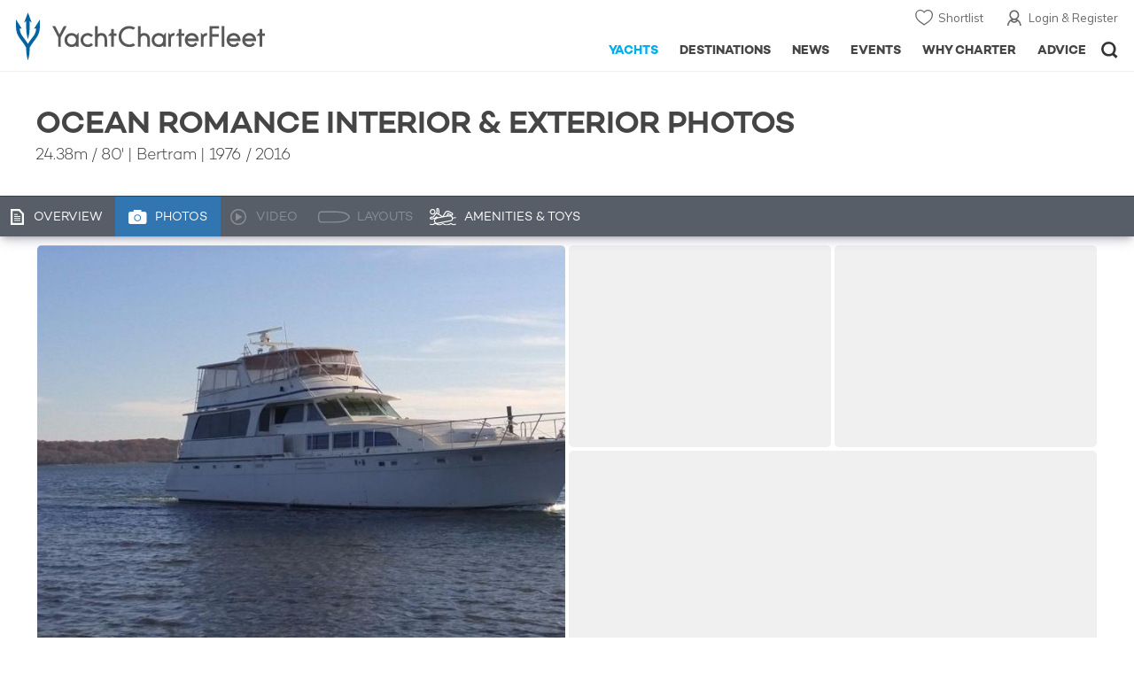

--- FILE ---
content_type: text/html; charset=UTF-8
request_url: https://www.yachtcharterfleet.com/luxury-charter-yacht-51489/ocean-romance-photos.htm
body_size: 11266
content:
<!DOCTYPE html>
<html class="no-js " lang="en" xml:lang="en">


<head><link rel="preconnect" href="https://a.yachtcharterfleet.com/" /><link rel="dns-prefetch" href="https://a.yachtcharterfleet.com/" />
    <meta http-equiv="Content-Type" content="text/html; charset=utf-8">

                <title>OCEAN ROMANCE Yacht Photos - Bertram</title>        <meta name="description" content="Interior & exterior photos of OCEAN ROMANCE, the 24m Bertram super yacht" />        <meta name="keywords" content="photos, photography, Motor Yacht, Yacht, Superyacht, Super Yacht, Mega Yacht, megayacht, OCEAN ROMANCE, Bertram" />
        
<link rel="apple-touch-icon" sizes="180x180" href="/resources/bookmark-icons/apple-touch-icon.png"/>
<link rel="icon" type="image/png" sizes="32x32" href="/resources/bookmark-icons/favicon-32x32.png"/>
<link rel="icon" type="image/png" sizes="16x16" href="/resources/bookmark-icons/favicon-16x16.png"/>
<link rel="manifest" href="/resources/bookmark-icons/site.webmanifest"/>
<link rel="mask-icon" href="/resources/bookmark-icons/safari-pinned-tab.svg" color="#5bbad5"/>
<link rel="shortcut icon" href="/resources/bookmark-icons/favicon.ico"/>
<meta name="apple-mobile-web-app-title" content="YachtCharterFleet"/>
<meta name="application-name" content="YachtCharterFleet"/>
<meta name="msapplication-TileColor" content="#0564a0"/>
<meta name="msapplication-config" content="/resources/bookmark-icons/browserconfig.xml"/>
<meta name="theme-color" content="#0564a0"/>

<meta http-equiv="X-UA-Compatible" content="IE=edge" /><meta name="document-class" content="Completed"/>
<meta name="google-site-verification" content="mDsn-csD0r9F1GOC499_Y6Guu3UOXoLp2MNdeBGbV8o" />

<link rel="canonical" href="https://www.yachtcharterfleet.com/luxury-charter-yacht-51489/ocean-romance-photos.htm" />
    <meta property="og:type" content="yacht" />
    <meta property="og:title" content="OCEAN ROMANCE Yacht Photos - Bertram" />
    <meta property="og:description" content="Interior &amp; exterior photos of OCEAN ROMANCE, the 24m Bertram super yacht" />
    <meta property="og:image" content="https://image.yachtcharterfleet.com/w1200/h630/qh/ca/kd857f7fa/vessel/resource/426258.jpg" />
    <meta property="og:site_name" content="YachtCharterFleet" />

<link rel="preconnect" href="https://fonts.googleapis.com">
<link rel="preconnect" href="https://fonts.gstatic.com" crossorigin>
<link href="https://fonts.googleapis.com/css2?family=Mulish:ital,wght@0,200..1000;1,200..1000&display=swap" rel="stylesheet">

<link rel="stylesheet" href="https://use.typekit.net/ogf4rbi.css">

<script type="text/javascript">
    //IE11 Support
    //passive scroll support
    var supportsPassive = false;
    try {
        var opts = Object.defineProperty({}, 'passive', {
            get: function() {
                supportsPassive = true;
            }
        });
        window.addEventListener("testPassive", null, opts);
        window.removeEventListener("testPassive", null, opts);
    } catch (e) {}
</script>

<script>(function(w,d,u){w.readyQ=[];w.bindReadyQ=[];function p(x,y){if(x=="ready"){w.bindReadyQ.push(y);}else{w.readyQ.push(x);}};var a={ready:p,bind:p};w.$=w.jQuery=function(f){if(f===d||f===u){return a}else{p(f)}}})(window,document)</script>

<script type="text/javascript">
    if(!tick) {var tick = function(){};}
</script>

<noscript>
    <style>
        html .slider-loading-slide {display:block;}
    </style>
</noscript>

    <script>
        (function(a, b, c, d, e, f){
            b[d]=b[d]||function(){
                (b[d].q=b[d].q||[]).push(arguments)
            };
            e=a.createElement('script'), f=a.getElementsByTagName('script')[0];
            e.async=1; e.src=c; e.id='dfa-script';
            f.parentNode.insertBefore(e,f)
        })(document, window, '//a.yachtcharterfleet.com/dfa.js?v=695cd10a', 'dfa');
        dfa('setPageDataX', 'PzI/[base64]');
        dfa('trackPageview');
        dfa('associateGa', 'G-1D0RK6H8FJ');

    </script>


        

    <!-- Google tag (gtag.js) universal analytics -->
    <script async="" src="https://www.googletagmanager.com/gtag/js?id=G-1D0RK6H8FJ"></script>
    <script>
        window.dataLayer = window.dataLayer || [];
        function gtag(){dataLayer.push(arguments);}
        gtag('js', new Date());

        gtag('config', 'G-1D0RK6H8FJ');
    </script>

    <!-- Google tag (gtag.js) ga4 analytics -->
    <script async src="https://www.googletagmanager.com/gtag/js?id=UA-40607169-1"></script>
    <script>
        window.dataLayer = window.dataLayer || [];
        function gtag(){dataLayer.push(arguments);}
        gtag('js', new Date());

        gtag('config', 'UA-40607169-1');
    </script>

        <link rel="preconnect" href="https://static.hotjar.com" />
    <link rel="dns-prefetch" href="https://static.hotjar.com" />
    <script>
        (function(h,o,t,j,a,r){
            h.hj=h.hj||function(){(h.hj.q=h.hj.q||[]).push(arguments)};
            h._hjSettings={hjid:1579920,hjsv:6};
            a=o.getElementsByTagName('head')[0];
            r=o.createElement('script');r.async=1;
            r.src=t+h._hjSettings.hjid+j+h._hjSettings.hjsv;
            a.appendChild(r);
        })(window,document,'https://static.hotjar.com/c/hotjar-','.js?sv=');
    </script>

    <!-- Facebook Pixel Code -->
    <script>
        !function(f,b,e,v,n,t,s)
        {if(f.fbq)return;n=f.fbq=function(){n.callMethod?
            n.callMethod.apply(n,arguments):n.queue.push(arguments)};
            if(!f._fbq)f._fbq=n;n.push=n;n.loaded=!0;n.version='2.0';
            n.queue=[];t=b.createElement(e);t.async=!0;
            t.src=v;s=b.getElementsByTagName(e)[0];
            s.parentNode.insertBefore(t,s)}(window, document,'script',
            'https://connect.facebook.net/en_US/fbevents.js');
        fbq('init', '3033495343347327');
        fbq('track', 'PageView');
    </script>
    <noscript><img height="1" width="1" style="display:none"
                   src="https://www.facebook.com/tr?id=3033495343347327&ev=PageView&noscript=1"
        /></noscript>
    <!-- End Facebook Pixel Code -->


<meta name="viewport" content="width=device-width, maximum-scale=1.0" />

    <script type="application/ld+json">{
    "@context": "http:\/\/schema.org",
    "@type": "BreadcrumbList",
    "itemListElement": [
        {
            "@type": "ListItem",
            "position": 1,
            "item": {
                "@id": "https:\/\/www.yachtcharterfleet.com\/",
                "name": "Home"
            }
        },
        {
            "@type": "ListItem",
            "position": 2,
            "item": {
                "@id": "https:\/\/www.yachtcharterfleet.com\/charter",
                "name": "Luxury Charter Yachts"
            }
        },
        {
            "@type": "ListItem",
            "position": 3,
            "item": {
                "@id": "https:\/\/www.yachtcharterfleet.com\/motor-yacht-charter-fleet.htm",
                "name": "Motor Yachts for Charter"
            }
        },
        {
            "@type": "ListItem",
            "position": 4,
            "item": {
                "@id": "https:\/\/www.yachtcharterfleet.com\/luxury-charter-yacht-51489\/Ocean Romance.htm",
                "name": "Ocean Romance"
            }
        }
    ]
}</script>

        
<link rel="preload" as="style" href="/asset/695cd10a/1477591398.css"/>
<link rel="stylesheet" type="text/css" media="all" href="/asset/695cd10a/1477591398.css"/>
        





<script type="application/ld+json">
    [
        {
            "@context": "https://schema.org",
            "@type": "SiteNavigationElement",
            "name": "Why Charter",
            "url": "/why-charter.htm"
        },
        {
            "@context": "https://schema.org",
            "@type": "SiteNavigationElement",
            "name": "Yachts",
            "url": "/charter"
        },
        {
            "@context": "https://schema.org",
            "@type": "SiteNavigationElement",
            "name": "Destinations",
            "url": "/destination"
        },
        {
            "@context": "https://schema.org",
            "@type": "SiteNavigationElement",
            "name": "News",
            "url": "/news"
        },
        {
            "@context": "https://schema.org",
            "@type": "SiteNavigationElement",
            "name": "Events",
            "url": "/events"
        },
        {
            "@context": "https://schema.org",
            "@type": "SiteNavigationElement",
            "name": "Advice",
            "url": "/advice"
        }
    ]
</script>

            

    


        

<script type="application/json" class="jsAssetLoad" data-library="lightgallery">{"css":["\/asset\/695cd10a\/762197592.css"]}</script>

<script type="application/json" class="jsAssetLoad" data-library="colorbox">{"css":["\/asset\/695cd10a\/2891493887.css"]}</script>

<script type="application/json" class="jsAssetLoad" data-library="before_after_slider">{"css":["\/asset\/695cd10a\/958080022.css"]}</script>

<script type="application/json" class="jsAssetLoad" data-library="cookielaw">{"css":["\/asset\/695cd10a\/4158237126.css"]}</script>

<script type="application/json" class="jsAssetLoad" data-library="sitesearch">{"css":["\/asset\/695cd10a\/3472957750.css"]}</script>

<script type="application/json" class="jsAssetLoad" data-library="chat">{"css":["\/asset\/695cd10a\/757968018.css"]}</script>

<script type="application/json" class="jsAssetLoad" data-library="contact_broker">{"css":["\/asset\/695cd10a\/3283996539.css"]}</script>
<script type="application/json" class="jsAssetLoad" data-library="jqueryui">{"css":["\/asset\/695cd10a\/1050707687.css"]}</script>
<script type="application/json" class="jsAssetLoad" data-library="datePicker">{"css":["\/asset\/695cd10a\/54479121.css"]}</script>
<script type="application/json" class="jsAssetLoad" data-library="dateRangeFromToPickers">{"css":["\/asset\/695cd10a\/2597170146.css"]}</script>
    

        <link rel="preload" as="style" href="/asset/695cd10a/2502827463.css"/>
    <link rel="stylesheet" type="text/css" media="all" href="/asset/695cd10a/2502827463.css"/>

            
    
    <link rel="stylesheet" href="/asset/695cd10a/2536852456.css" media="print" onload="this.media='all'" /><noscript><link rel="stylesheet" href="/asset/695cd10a/2536852456.css" /></noscript>
    
    <link rel="stylesheet" href="/asset/695cd10a/953030657.css" media="print" onload="this.media='all'" /><noscript><link rel="stylesheet" href="/asset/695cd10a/953030657.css" /></noscript><link rel="stylesheet" href="/asset/695cd10a/4089884435.css" media="print" onload="this.media='all'" /><noscript><link rel="stylesheet" href="/asset/695cd10a/4089884435.css" /></noscript>
</head>

<body ontouchstart="" class=" ">
            <!-- www Google Tag Manager (noscript) -->
        <noscript><iframe src="https://www.googletagmanager.com/ns.html?id=GTM-PKNHXSD"
                          height="0" width="0" style="display:none;visibility:hidden"></iframe></noscript>
        <!-- End Google Tag Manager (noscript) -->
    
    <div class="hide ie11-message jsIE11Message">
        <p>Please use a modern browser to view this website. Some elements might not work as expected when using Internet Explorer.</p>
    </div>
    <script>
        var ie11 = false;
        if (window.document.documentMode) {
            ie11 = true;

            const ie11Message = document.querySelector(".jsIE11Message");
            ie11Message.classList.remove("hide");

            const body = document.querySelector("body");
            body.classList.add("is-ie11");
        }
    </script>
        
    <div class="overlay" style="display: none">
        <div class="overlayLoader"></div>
        <div class="overlayLoader-logo"></div>
    </div>

    <div class="search-overlay" style="display: none"></div>

    <div class="overlay-menu">
    <div class="top">
        <a href="/" class="home">Home</a>
        <a href="#" class="close">X</a>
    </div>
    <ul class="menu-list">
        <li>
            <a class="whyCharter" href="/why-charter.htm">Why Charter</a>
            <button class="subnav-toggler" aria-controls="why-charter-drop" aria-label="Show">
                <div class="circle-plus closed">
                    <div class="circle">
                        <div class="horizontal"></div>
                        <div class="vertical"></div>
                    </div>
                </div>
            </button>
            <ul id="why-charter-drop">
                <li><a href="/why-charter.htm">Landing Page</a></li>
                <li><a href="/yacht-charter-vacation-types">Luxury Yacht Vacation Types</a></li>
                <li><a href="/corporate-yacht-charter">Corporate Yacht Charter</a></li>
                <li><a href="/tailor-made-luxury-yacht-vacations.htm">Tailor Made Vacations</a></li>
                <li><a href="/luxury-explorer-vacations.htm">Luxury Exploration Vacations</a></li>
                <li><a href="/why-charter.htm">View More</a></li>
            </ul>
        </li>
        <li>
            <a class="charterYachts" href="/charter">Yachts</a>
            <button class="subnav-toggler" aria-controls="yachts-drop" aria-label="Show">
                <div class="circle-plus closed">
                    <div class="circle">
                        <div class="horizontal"></div>
                        <div class="vertical"></div>
                    </div>
                </div>
            </button>
            <ul id="yachts-drop">
                <li><a href="/charter">Landing Page</a></li>
                <li><a href="/charter/superyachts-for-charter">View All 4185</a></li>
                <li>
                    <a href="/charter/yacht-type">Filter By Type</a>
                    <ul class="yacht-types-menu">
                        <li><a class="motor" href="/motor-yacht-charter-fleet.htm"><span>Motor Yachts</span></a></li>
                        <li><a class="sailing" href="/sailing-yacht-charter-fleet.htm"><span>Sailing Yachts</span></a></li>
                        <li><a class="classic" href="/classic-yacht-charter-fleet.htm"><span>Classic Yachts</span></a></li>
                        <li><a class="catamarans" href="/catamaran-yacht-charter-fleet.htm"><span>Catamaran Yachts</span></a></li>
                    </ul>
                </li>
                <li><a href="/charter/destination">Filter By Destination</a></li>
                <li><a href="/charter">More Filters</a></li>
                <li><a href="/yacht-reviews/">Latest Reviews</a></li>
                <li><a href="/yachts/charter-special-offers.htm">Charter Special Offers</a></li>
            </ul>
        </li>
        <li>
            <a class="destnationsLink" href="/destination">Destinations</a>
            <button class="subnav-toggler" aria-controls="destinations-drop" aria-label="Show">
                <div class="circle-plus closed">
                    <div class="circle">
                        <div class="horizontal"></div>
                        <div class="vertical"></div>
                    </div>
                </div>
            </button>
            <ul id="destinations-drop">
                <li><a href="/destination/a-z">Destination Guides</a></li>
                <li><a href="/destination/inspiration">Inspiration &amp; Features</a></li>
                <li>
                    <a href="/charter/destination">Yachts by Destination</a>
                    <ul>
                        <li><a href="/mediterranean-yacht-charters-1548.htm">Mediterranean Charter Yachts</a></li>
                        <li><a href="/france-yacht-charters-1526.htm">France Charter Yachts</a></li>
                        <li><a href="/italy-yacht-charters-1525.htm">Italy  Charter Yachts</a></li>
                        <li><a href="/croatia-yacht-charters-410.htm">Croatia  Charter Yachts</a></li>
                        <li><a href="/greece-yacht-charters-672.htm">Greece Charter Yachts</a></li>
                        <li><a href="/turkey-yacht-charters-409.htm">Turkey Charter Yachts</a></li>
                        <li><a href="/bahamas-yacht-charters-679.htm">Bahamas Charter Yachts</a></li>
                        <li><a href="/caribbean-yacht-charters-1.htm">Caribbean Charter Yachts</a></li>
                        <li><a href="/australia-yacht-charters-523.htm">Australia Charter Yachts</a></li>
                        <li><a href="/thailand-yacht-charters-502.htm">Thailand Charter Yachts</a></li>
                        <li><a href="/dubai-yacht-charters-1249.htm">Dubai Charter Yachts</a></li>
                    </ul>
                </li>
            </ul>
        </li>
        <li>
            <a class="newsLink" href="/news">News</a>
            <button class="subnav-toggler" aria-controls="news-drop" aria-label="Show">
                <div class="circle-plus closed">
                    <div class="circle">
                        <div class="horizontal"></div>
                        <div class="vertical"></div>
                    </div>
                </div>
            </button>
            <ul id="news-drop">
                <li><a href="/news">All News</a></li>
                <li><a href="/news/destination">Destination News</a></li>
                <li><a href="/news/new-to-fleet">New To Fleet</a></li>
                <li><a href="/news/fleet-updates">Charter Fleet Updates</a></li>
                <li><a href="/news/offers-and-last-minute">Special Offers</a></li>
                <li><a href="/news/industry">Industry News</a></li>
                <li><a href="/news/events">Event News</a></li>
            </ul>
        </li>
        <li>
            <a class="eventsLink" href="/events">Events</a>
            <button class="subnav-toggler" aria-controls="events-drop" aria-label="Show">
                <div class="circle-plus closed">
                    <div class="circle">
                        <div class="horizontal"></div>
                        <div class="vertical"></div>
                    </div>
                </div>
            </button>
            <ul id="events-drop">
                <li><a href="/events">All Events</a></li>
                <li><a href="/events/yacht-shows">Yacht Shows</a></li>
                <li><a href="/events/sporting">Sporting</a></li>
                <li><a href="/events/corporate-charter">Corporate Charter</a></li>
            </ul>
        </li>
        <li class="last-big-link">
            <a class="adviceLink" href="/advice">Advice</a>
            <button class="subnav-toggler" aria-controls="advice-drop" aria-label="Show">
                <div class="circle-plus closed">
                    <div class="circle">
                        <div class="horizontal"></div>
                        <div class="vertical"></div>
                    </div>
                </div>
            </button>
            <ul id="advice-drop">
                <li><a href="/advice">Landing Page</a></li>
                <li><a href="/advice/find-yacht-broker.htm">Finding a Yacht Broker</a></li>
                <li><a href="/advice/charter-preferences">Charter Preferences</a></li>
                <li><a href="/advice/advice.htm">Questions &amp; Answers</a></li>
            </ul>
        </li>

        <li class="small-link"><a class="aboutUs" href="/about">About Us</a></li>
        <li class="small-link"><a class="aboutUs" href="/about/add-my-yacht.htm">Add my yacht</a></li>
        <li class="small-link"><a class="contactUs" href="/contact/contact-us.htm">Contact Us</a></li>
        <li class="small-link"><a class="myAccountLink" href="/my-account">My Account</a></li>

                            </ul>
</div>

            <header class="header show-for-small-only">
    <nav class="top-bar" data-topbar="data-topbar">
        <div class="top-bar-section">
            <a href="/" class="logo">
                <img src="/resources/images/logo-white.svg" width="200" height="38" alt="Yacht Charter Fleet" />
            </a>
        </div>
        <div class="right-small headerOptions">
            <a class="overlay-menu-toggle navigation" href="#">
                <img src="/resources/images/ico_nav.svg" alt="Navigation" width="18" height="18" />
            </a>
            <a href="#headerSearch" class="header-search" id="jsSearchToggle"><img width="18" height="18" src="/resources/images/ico_search.svg" alt="Search" /></a>
        </div>
    </nav>
</header>

<header id="header" class="hide-for-small-only">
    <div class="headerInner">
        <a class="logo" href="/" title="Back to Homepage">
            <span>YachtCharterFleet.com</span> - Luxury yacht charter boats
        </a>
        <div class="additional-nav">
            <a class="myaccount" href="/my-account">Login &amp; Register</a>
            <a class="shorlist-yachts" href="/yachts/yacht-shortlist.htm">Shortlist</a>
        </div>
        <nav>
            <ul class="navigation">
                <li class="global-yacht-search">
                    <div class="site-search">
                        <a class="header-search-icon" href="#">Open/Close Search</a>
                    </div>
                </li>
                <li><a href="/advice" >Advice</a></li>
                <li><a itemprop="url" href="/why-charter.htm" >Why Charter</a></li>
                <li><a href="/events" >Events</a></li>
                <li><a href="/news" >News</a></li>
                <li><a href="/destination" >Destinations</a></li>
                <!--<li><a href="/charter" >Yachts</a></li>-->
                <!--tmp link -->
                <li><a href="/charter" class="active">Yachts</a></li>
            </ul>
        </nav>
    </div>

</header>    
                                                        

    
    
    
            



<div class="headerButtonContainer a-b-slider-test-a show-for-small">

                            <a class="headerBackButton" href="/charter/superyachts-for-charter">Similar Yachts</a>
                <a class="shortlistButton compare" href="/yachts/yacht-shortlist.htm">
            View Shortlist
            <span></span>
        </a>
    </div>

    <div class="content-wrap border-with-spacing">
        <div class="row collapse yacht-row">
            <div class="small-12 columns">
                                    <div class="table-row yacht-container">
            <div class="cell">
                <div class="pageContentSection">
                    <div class="row">
                        <div class="small-12 columns"><h1>OCEAN ROMANCE Interior &amp; Exterior Photos</h1>
                            <h2>
                                                                    <span class="pref pref-length-m active">24.38m</span>&nbsp;/&nbsp;<span class="pref pref-length-f">80'</span>
                                                                 | 
                                                                                                                                                        Bertram
                                                                                                                                                                                         |
                                                                    1976  / 2016                                                                                            </h2>
                                                    </div>
                    </div>
                </div>
            </div>
            <div class="cell rhs yacht-rhs">
                            </div>
        </div>
    
            </div>
        </div>
    </div>
    
    <div class="yacht-tabs-holder">
        <div class="yacht-tabs-wrap">
        	            <div class="row collapse yacht-row rowBottomNone">
                <div class="small-12 columns">
                    <ul class="yacht-tabs" id="yacht-tabs">
                        <li class="yacht-overview">
                            <a href="/luxury-charter-yacht-51489/ocean-romance.htm" ><span>Overview</span></a>
                        </li>
                        <li class="yacht-photos">
                                                                                        <a class="active" href="/luxury-charter-yacht-51489/ocean-romance-photos.htm"><span>Photos</span></a>
                                                    </li>
                        <li class="videos">
                                                                                        <div class="inactive" id="showYachtVideoTab"><span>Video</span></div>
                                                    </li>
                        <li class="layouts">
                                                                                        <div class="inactive"><span>Layouts</span></div>
                                                    </li>
                        <li class="amenities">
                            <a href="/luxury-charter-yacht-51489/ocean-romance.htm#amenities-and-toys" class="jsScrollToAnchor"><span>Amenities &amp; Toys</span></a>
                        </li>
                                                                                                                                                                            </ul>
                    <div class="right-nav">
                                                    <div class="container-right-nav"></div>
                                            </div>
                </div>
            </div>

        </div>
    </div>
        <div class="content-wrap blue-yacht noneCharter ">
            <div class="row   collapse yacht-row">
                <div class="small-12 columns ">
                    
            
<div class="content-container-large position-relative">

    <div class="content-wrapper">
        <div class="content yacht-container">

            
            <div class="table-row">
                <div class="cell">
                    <div class="pageContentSection">
                        <div class="row">
                            <div class="small-12 columns">

                                                                    

<div class="pageContentSection mobile-gutter">
    <div class="redirectUrl" data-lightbox-close-url="/yachts/index.htm?id=51489&amp;amp;name=ocean-romance"></div>

    
    <div class="additionalImages" id="yacht-photos">
                                                                                <div class="image_set">
                    <div class="left">
                                                                                                                                                    
    
    
    
            
        
    
    
    <a href="https://image.yachtcharterfleet.com/w1200/h779/qh/ca/m1/kb8884d51/vessel/resource/426258/charter-ocean-romance-yacht-1.jpg"
   class="image_box_big lightbox  "
   title="Ocean Romance | Bertram"
       data-exThumbImage="https://image.yachtcharterfleet.com/w696/h532/qh/ca/ow-1/k66b82891/vessel/resource/426258/charter-ocean-romance-yacht-1.jpg">
                <picture>
            <source srcset="https://image.yachtcharterfleet.com/w696/h532/qh/ca/ow-1/k66b82891/vessel/resource/426258/charter-ocean-romance-yacht-1.jpg" media="(min-width: 641px)" />
            <img alt="Ocean Romance photo 1" data-name="Ocean Romance photo 1" src="https://image.yachtcharterfleet.com/w248/h188/qh/ca/ow-1/kbf3bb24a/vessel/resource/426258/charter-ocean-romance-yacht-1.jpg" />
        </picture>
    </a>                                                                                                                                
                                                    <div class="image_box_small placeholder">
                                &nbsp;
                            </div>
                            <div class="image_box_small placeholder">
                                &nbsp;
                            </div>
                                                

                    </div>
                    <div class="right">
                                                                                                                                                        
                                                    <div class="image_box_small placeholder">
                                &nbsp;
                            </div>
                            <div class="image_box_small placeholder">
                                &nbsp;
                            </div>
                            <div class="image_box_big placeholder">
                                &nbsp;
                            </div>
                                                                        
                    </div>
                </div>

                                                                                                                                                                                                                                            
                
                
                
                                                
                                
                
                
                <a href="https://image.yachtcharterfleet.com/w1200/h779/qh/ca/m1/kb8884d51/vessel/resource/426258/charter-ocean-romance-yacht-1.jpg"
                   class="hide lightbox"
                   title="Ocean Romance | Bertram"
                                      data-exThumbImage="https://image.yachtcharterfleet.com/w696/h532/qh/ca/ow-1/k66b82891/vessel/resource/426258/charter-ocean-romance-yacht-1.jpg">
                                                                <picture>
                            <source srcset="https://image.yachtcharterfleet.com/w696/h532/qh/ca/ow-1/k66b82891/vessel/resource/426258/charter-ocean-romance-yacht-1.jpg" media="(min-width: 641px)" />
                            <img alt="Ocean Romance photo 1" data-name="Ocean Romance photo 1" src="https://image.yachtcharterfleet.com/w248/h188/qh/ca/ow-1/kbf3bb24a/vessel/resource/426258/charter-ocean-romance-yacht-1.jpg" />
                        </picture>
                                    </a>
                    
    </div>

    
        
    </div>                                
                                                                    <div class="show-for-small">
                                        <div class="mobile-gutter">
                                            <a class="button backButton galleryBackButtonBottom" href="/luxury-charter-yacht-51489/ocean-romance.htm">
                                                Back to Yacht Details
                                            </a>
                                        </div>
                                    </div>
                                
                            </div>
                        </div>
                    </div>
                    <div class="row marginBNone padding-top-20">
    <div class="small-12 columns">
        <p>NOTE to <a target="_blank" href="/about/homeland-security">U.S. Customs &amp; Border Protection</a></p>

                    <div data-read-more-global="" data-height-limit="200" data-s-height-limit="100" data-readmore-text="Show More">
                <small class="disclaimer">Disclaimer<br />
                    The luxury motor yacht Ocean Romance is displayed on this page merely for informational purposes and she is not necessarily available for yacht charter or for sale, nor is she represented or marketed in anyway by Trident Media Ltd. This document is not contractual. The yacht particulars displayed in the results above are displayed in good faith and whilst believed to be correct are not guaranteed, please check with your yacht charter broker. Trident Media Ltd does not warrant or assume any legal liability or responsibility for the accuracy, completeness, or usefulness of any information and/or images displayed as they may not be current. All boat information is subject to change without prior notice and is without warranty.
                </small>
            </div>
        
            </div>
</div>
                </div>

                            </div>

        </div>
    </div>

</div>



    
    
                </div>
            </div>
        </div>

    

    <div class="additional-content-container">
                                                                        <div class="hide-for-small">
                


<div class="additional-content a-b-slider-test-a ">
    <div class="content-container featured-yachts-container">

                                    
        <div class="row yacht-row">
            <div class="small-12 columns">
                                    <h3 class="main-title">SIMILAR LUXURY YACHTS FOR CHARTER</h3>
                            </div>
        </div>
        <div class="row yacht-row">
            <div class="small-12 medium-3 large-2 columns">
                <div class="featured-yachts-copy">
                                            <p>Here are a selection of superyachts which are similar to Ocean Romance yacht which are believed to be available for charter. To view all similar luxury charter yachts click on the button below.</p>
                        <a href="/charter/superyachts-for-charter?vessel_type_id=1&amp;length_from=22.8&amp;length_to=25.2&amp;vessel_sub_type_id=1&amp;year_from=1971&amp;year_to=1981&amp;vessel_length_id=1" class="buttonSquareM hide-for-small"><span>View all Similar Yachts</span> </a>
                                    </div>
            </div>
            <div class="small-12 medium-9 large-10 columns">
                                <div class="yacht-slideshow-container">
                    <div id="slideshow-container">
                        <div id="slider_featured" class="swiper-container arrows-on-image yacht-slideshow-3c yacht-slideshow similar-yachts-slider related-yachts-slider-a"                                 data-slides-to-show="4"
                                 data-arrows-only="t"
                                 data-slides-s="1"
                                 data-slides-sm="3"
                                 data-slides-m="4"
                                 data-small-peek-mobile=""
                                 data-space-between="10"
                                 data-slides-per-group="4">
                            <div class="swiper-wrapper row">
                                                                    
                                                                                                                                                    

                                                                        <div class="swiper-slide small-6 smallMedium-4 largeMedium-3 large-3 columns">
                                        <div class="slide-item" >
                                            <div class="slide-item-inner">

                                                
                                                <a href="/luxury-charter-yacht-46803/sai-kung.htm" class="image-overlay yachtDetails jsFeaturedYachtSlider" data-id="vessel_46803">                                                        <img class="lazyload" data-src="https://image.yachtcharterfleet.com/w360/h206/qh/ca/od-1/kb6faba3f/vessel/resource/105328.jpg" alt="Sai Kung charter yacht" />
                                                        <noscript><img src="https://image.yachtcharterfleet.com/w360/h206/qh/ca/od-1/kb6faba3f/vessel/resource/105328.jpg" alt="Sai Kung charter yacht" /></noscript>                                                </a>
                                                <div class="details">
                                                    <h4><a href="/luxury-charter-yacht-46803/sai-kung.htm">Sai Kung</a></h4>
                                                    <p>
                                                        <span class="pref pref-length-m active">24m</span> | American Marine
                                                    </p>
                                                    <p>
                                                                                                                    from
                                                                                                                            $18,000
                                                                                                                         p/week
                                                        <sup>♦&#xFE0E;</sup>                                                    </p>
                                                </div>
                                            </div>
                                        </div>
                                    </div>
                                                                    
                                                                                                                                                    

                                                                        <div class="swiper-slide small-6 smallMedium-4 largeMedium-3 large-3 columns">
                                        <div class="slide-item" >
                                            <div class="slide-item-inner">

                                                
                                                <a href="/luxury-charter-yacht-27355/bibo.htm" class="image-overlay yachtDetails jsFeaturedYachtSlider" data-id="vessel_27355">                                                        <img class="lazyload" data-src="https://image.yachtcharterfleet.com/w360/h206/qh/ca/od-1/k584c64f6/vessel/resource/50811.jpg" alt="Bibo charter yacht" />
                                                        <noscript><img src="https://image.yachtcharterfleet.com/w360/h206/qh/ca/od-1/k584c64f6/vessel/resource/50811.jpg" alt="Bibo charter yacht" /></noscript>                                                </a>
                                                <div class="details">
                                                    <h4><a href="/luxury-charter-yacht-27355/bibo.htm">Bibo</a></h4>
                                                    <p>
                                                        <span class="pref pref-length-m active">24m</span> | Nuovi Cantieri Liguri
                                                    </p>
                                                    <p>
                                                                                                                    POA
                                                        <sup>♦&#xFE0E;</sup>                                                    </p>
                                                </div>
                                            </div>
                                        </div>
                                    </div>
                                                                    
                                                                                                                                                    

                                                                        <div class="swiper-slide small-6 smallMedium-4 largeMedium-3 large-3 columns">
                                        <div class="slide-item" >
                                            <div class="slide-item-inner">

                                                
                                                <a href="/luxury-charter-yacht-63913/euphrosyne.htm" class="image-overlay yachtDetails jsFeaturedYachtSlider" data-id="vessel_63913">                                                        <img class="lazyload" data-src="https://image.yachtcharterfleet.com/w360/h206/qh/ca/od-1/k20a1733d/vessel/resource/3202234.jpg" alt="Euphrosyne charter yacht" />
                                                        <noscript><img src="https://image.yachtcharterfleet.com/w360/h206/qh/ca/od-1/k20a1733d/vessel/resource/3202234.jpg" alt="Euphrosyne charter yacht" /></noscript>                                                </a>
                                                <div class="details">
                                                    <h4><a href="/luxury-charter-yacht-63913/euphrosyne.htm">Euphrosyne</a></h4>
                                                    <p>
                                                        <span class="pref pref-length-m active">23m</span> | Feadship
                                                    </p>
                                                    <p>
                                                                                                                    POA
                                                        <sup>♦&#xFE0E;</sup>                                                    </p>
                                                </div>
                                            </div>
                                        </div>
                                    </div>
                                                                    
                                                                                                                                                    

                                                                        <div class="swiper-slide small-6 smallMedium-4 largeMedium-3 large-3 columns">
                                        <div class="slide-item" >
                                            <div class="slide-item-inner">

                                                
                                                <a href="/luxury-charter-yacht-46788/oceana.htm" class="image-overlay yachtDetails jsFeaturedYachtSlider" data-id="vessel_46788">                                                        <img class="lazyload" data-src="https://image.yachtcharterfleet.com/w360/h206/qh/ca/od-1/k163300e7/vessel/resource/1750592.jpg" alt="Oceana charter yacht" />
                                                        <noscript><img src="https://image.yachtcharterfleet.com/w360/h206/qh/ca/od-1/k163300e7/vessel/resource/1750592.jpg" alt="Oceana charter yacht" /></noscript>                                                </a>
                                                <div class="details">
                                                    <h4><a href="/luxury-charter-yacht-46788/oceana.htm">Oceana</a></h4>
                                                    <p>
                                                        <span class="pref pref-length-m active">25m</span> | Ditmar Donaldson
                                                    </p>
                                                    <p>
                                                                                                                    from
                                                                                                                            $55,000
                                                                                                                         p/week
                                                                                                            </p>
                                                </div>
                                            </div>
                                        </div>
                                    </div>
                                                                    
                                                                                                                                                    

                                                                        <div class="swiper-slide small-6 smallMedium-4 largeMedium-3 large-3 columns">
                                        <div class="slide-item" >
                                            <div class="slide-item-inner">

                                                
                                                <a href="/luxury-charter-yacht-35813/stalca.htm" class="image-overlay yachtDetails jsFeaturedYachtSlider" data-id="vessel_35813">                                                        <img class="lazyload" data-src="https://image.yachtcharterfleet.com/w360/h206/qh/ca/od-1/k413b5afb/vessel/resource/2344328.jpg" alt="Stalca charter yacht" />
                                                        <noscript><img src="https://image.yachtcharterfleet.com/w360/h206/qh/ca/od-1/k413b5afb/vessel/resource/2344328.jpg" alt="Stalca charter yacht" /></noscript>                                                </a>
                                                <div class="details">
                                                    <h4><a href="/luxury-charter-yacht-35813/stalca.htm">Stalca</a></h4>
                                                    <p>
                                                        <span class="pref pref-length-m active">24m</span> | Visch
                                                    </p>
                                                    <p>
                                                                                                                    from
                                                                                                                            $29,000
                                                                                                                         p/week
                                                        <sup>♦&#xFE0E;</sup>                                                    </p>
                                                </div>
                                            </div>
                                        </div>
                                    </div>
                                                            </div>
                        </div>
                    </div>
                </div>
            </div>
                    </div>
            </div>
</div>
            </div>
                    
        <div class="grey-block featured-wrap ">
        <div class="row center">
            <div class="small-12 columns">
                <p class="featured-title">As Featured In</p>

                                                <div class="swiper-container company-list ticker no-auto-init">
                    <div class="swiper-wrapper row">
                        <div class="swiper-slide">
                            <div class="company-wrap ny-times">
                                <div class="company" aria-label="NY Times" title="NY Times">

                                </div>
                            </div>
                        </div>
                        <div class="swiper-slide">
                            <div class="company-wrap conde-nast-traveler">
                                <div class="company" aria-label="Conde Nast Traveler" title="Conde Nast Traveler">

                                </div>
                            </div>
                        </div>
                        <div class="swiper-slide">
                            <div class="company-wrap washington-post">
                                <div class="company" aria-label="Washington Post" title="Washington Post">

                                </div>
                            </div>
                        </div>
                        <div class="swiper-slide">
                            <div class="company-wrap robb-report">
                                <div class="company" aria-label="Robb Report" title="Robb Report">
                                </div>
                            </div>
                        </div>
                        <div class="swiper-slide">
                            <div class="company-wrap gq">
                                <div class="company" aria-label="GQ" title="GQ">

                                </div>
                            </div>
                        </div>
                        <div class="swiper-slide">
                            <div class="company-wrap financial-times">
                                <div class="company" aria-label="Financial Times" title="Financial Times">

                                </div>
                            </div>
                        </div>
                        <div class="swiper-slide">
                            <div class="company-wrap harpers-bazaar">
                                <div class="company" aria-label="Harper's Bazaar" title="Harper's Bazaar">

                                </div>
                            </div>
                        </div>
                        <div class="swiper-slide">
                            <div class="company-wrap cnn">
                                <div class="company" aria-label="CNN" title="CNN">

                                </div>
                            </div>
                        </div>
                        <div class="swiper-slide">
                            <div class="company-wrap forbes">
                                <div class="company" aria-label="Forbes Magazine" title="Forbes Magazine">

                                </div>
                            </div>
                        </div>
                    </div>
                </div>
            </div>
        </div>
    </div>

    <div class="footer-2020">
        <div class="f-wrap">
            <div class="lhs">
                <div class="info-block">
                    <p class="title">The YachtCharterFleet Difference</p>
                    <p class="info">YachtCharterFleet makes it easy to find the yacht charter vacation that is right for you. We combine thousands of yacht listings with local destination information, sample itineraries and experiences to deliver the world's most comprehensive yacht charter website.</p>
                </div>
                <div class="contact-block">
                    <a class="plan" href="/contact/charter-enquiry">Plan My Charter</a>
                    <span class="or"> or </span>
                    <a class="contact" href="/contact/contact-us.htm">Contact us</a>
                    <ul class="contact-locations">
                        <li class="london">
                            <h5><a href="/contact/london">London</a></h5>
                            <a href="tel:+442080040342">+44 20 8004 0342</a>
                        </li>
                        <li class="san-francisco">
                            <h5><a href="/contact/san-francisco">San Francisco</a></h5>
                            <a href="tel:+14157428515">+1 415-742-8515</a>
                        </li>
                                            </ul>
                    <div class="footer-social">
                        <ul>
                                                        <li><a class="facebook" href="http://www.facebook.com/YachtCharterFleet" target="_blank" rel="noopener">Like us on Facebook</a></li>
                            <li><a class="twitter" href="https://twitter.com/yachtcharterft" target="_blank" rel="noopener">Follow us on Twitter</a></li>
                            <li><a class="instagram" href="https://www.instagram.com/yachtcharterfleet/" target="_blank" rel="noopener">Follow us on Instagram</a></li>
                            <li><a class="linkedin" href="https://www.linkedin.com/company/yachtcharterfleet/" target="_blank" rel="noopener">Find us on LinkedIn</a></li>
                        </ul>
                    </div>
                    <ul class="inline-f-links">
                        <li><a href="/contact/contact-us.htm">Contact Us</a></li>
                        <li><a href="/about/add-my-yacht.htm">Add My Yacht</a></li>
                        <li><a href="/about/premium-listings">Affiliates &amp; Partners</a></li>
                                            </ul>
                </div>
            </div>
            <div class="rhs">
                <div class="quick-links">
                    <div class="ql-wrap">
                        <p class="heading">Popular Destinations &amp; Events</p>
                        <ul>
                            <li><a href="/st-tropez-yacht-charters-654.htm">St Tropez Yacht Charter</a></li>
                            <li><a href="/monaco-yacht-charters-663.htm">Monaco Yacht Charter</a></li>
                            <li><a href="/st-barts-yacht-charters-688.htm">St Barts Yacht Charter</a></li>
                            <li><a href="/greece-yacht-charters-672.htm">Greece Yacht Charter</a></li>
                            <li><a href="/mykonos-yacht-charters-443.htm">Mykonos Yacht Charter</a></li>
                            <li><a href="/caribbean-yacht-charters-1.htm">Caribbean Yacht Charter</a></li>
                        </ul>
                    </div>
                    <div class="ql-wrap">
                        <p class="heading">Featured Charter Yachts</p>
                        <ul>
                            <li><a href="/luxury-charter-yacht-22342/maltese-falcon.htm">Maltese Falcon Yacht Charter</a></li>
                            <li><a href="/luxury-charter-yacht-22321/wheels.htm">Wheels Yacht Charter</a></li>
                            <li><a href="/luxury-charter-yacht-48196/victorious.htm">Victorious Yacht Charter</a></li>
                            <li><a href="/luxury-charter-yacht-33100/andrea.htm">Andrea Yacht Charter</a></li>
                            <li><a href="/luxury-charter-yacht-23378/titania.htm">Titania Yacht Charter</a></li>
                            <li><a href="/luxury-charter-yacht-54329/lady-jorgia.htm">Ahpo Yacht Charter</a></li>
                        </ul>
                    </div>
                </div>
                <div class="newsletter-signup">
                    

    <div class="mailing-list-container_ycf">
        <div class="mailing-list_ycf">
            <p class="heading_ycf">Receive our latest offers, trends and <br class="hide-for-small" />stories direct to your inbox.</p>

            <form action="#" method="post" id="mailing-list-form">
                <div class="jsNewsletterSignUpContainer">
                    <label>
                        <input class="inputField jsNewsletterSignUpEmail" type="text" value="" placeholder="Email Address" />
                    </label>
                    <a class="footer-button jsNewsletterSignUpButton"><span>Sign Up</span></a>
                    <p class="jsSignUpInvalidEmailMessage" style="display: none;">Please enter a valid e-mail.</p>
                </div>
                <p class="jsSignUpSuccessEmailMessage" style="display: none;">Thanks for subscribing.</p>

            </form>
        </div>
    </div>
                </div>
            </div>
        </div>
    </div>



        

    <footer id="footer" class="footer-2016">
        <div class="footer-inner">
            <div class="row">
                <div class="small-12 smallMedium-6 largMedium-8 large-8 columns">
                    <div class="copyright_ycf">
                        <div class="copyright-text_ycf">&copy; 2013 - 2026 <span >Yacht Charter Fleet</span>. All rights reserved.</div>
                    </div>
                    <div class="site-disclaimer_ycf">All logos, trademarks and copyrights contained on this Web site are and remain the property of their respective owners. <br />Use of these materials does not imply endorsement by theses companies.  No licenses or other rights in or to such logos and/or trademarks are granted. </div>
                </div>
                <div class="small-12 smallMedium-6 largeMedium-4 large-4 columns">
                    <ul class="footer-links_ycf">
                        <li><a href="/about/terms/index">Terms of Use</a></li>
                        <li><a href="/about/privacy">Privacy &amp; Cookies</a></li>
                    </ul>
                </div>
            </div>
        </div>
    </footer>

        <div class="site-search-overlay">
        <button aria-label="Close Search Overlay" class="jsCloseOverlay close-overlay">X</button>
        <div class="inner-content">
            <div class="overlay-header">
                <div class="logo-top"></div>
            </div>
            
        
    <div class="site-search jsSiteSearch" data-type="" data-filters="">

        <div class="search-copy">
            <input class="jsSearchInput" type="text" autocomplete="off" data-hj-whitelist="" />
            <button class="clear">X</button>
        </div>

            <div class="search-result jsSearchResultTemplate" style="display: none;">
        <div class="bar">
            <div class="category">CATEGORY</div>
        </div>
        <div class="title"><a href="#" class="result-title result-link">TITLE</a></div>
        <div class="content-info">
            <div class="image-result">
                <a href="#" class="result-link result-image">&nbsp;</a>
            </div>
            <div class="subtitle">SUBTITLE</div>
            <div class="intro">INTRO HERE</div>
            <ul class="links"></ul>
        </div>
    </div>


        <div class="jsSearchError"></div>

            <div class="search-tabs" style="display: none;">
        <div class="st-wrap">
            <div class="st-inner">
                <button class="active" data-filter-type="*">All</button>
                <button data-filter-type="news">News</button>
                <button data-filter-type="yacht">Yachts</button>
                <button data-filter-type="destination">Destinations</button>
                <button data-filter-type="event">Event</button>
                <button data-filter-type="advice">Advice</button>
                <button data-filter-type="destination_inspiration">Inspiration</button>
                <button data-filter-type="experience">Experiences</button>
                <button data-filter-type="review">Reviews</button>
                <button data-filter-type="itinerary">Itineraries</button>
                <button data-filter-type="poi">POIs</button>
                <button data-filter-type="yacht_feature">Yachting Feature</button>
            </div>
        </div>
    </div>


        <div class="search-results jsSearchResults">

        </div>
    </div>

            <p class="info-copy-search">Search for Yachts, Destinations, Events, News... everything related to Luxury Yachts for Charter.</p>
        </div>
    </div>

    <div class="jsMediaQueries" id="jsMediaQueries">
            </div>
    </div>


                <div class="shortlist-yachts-container shortlist-yachts-close">
    <div class="shortlist-yachts-lable">Shortlist</div>
    <div class="shortlist-yachts">
        <p class="title">Yachts in your shortlist</p>
    </div>
</div>

    
    
<script src="/asset/695cd10a/653223396.js"></script>




<script type="application/json" class="jsAssetLoad" data-library="lightgallery">{"js":["\/asset\/695cd10a\/1374146219.js"]}</script>

<script type="application/json" class="jsAssetLoad" data-library="jqueryui">{"js":["\/asset\/695cd10a\/2404715876.js"]}</script>

<script type="application/json" class="jsAssetLoad" data-library="colorbox">{"js":["\/asset\/695cd10a\/3935362899.js"]}</script>

<script type="application/json" class="jsAssetLoad" data-library="sitesearch">{"js":["\/asset\/695cd10a\/3000342820.js"]}</script>

<script type="application/json" class="jsAssetLoad" data-library="cookielaw">{"js":["\/asset\/695cd10a\/2187877657.js"]}</script>

<script type="application/json" class="jsAssetLoad" data-library="bpopup">{"js":["\/asset\/695cd10a\/621544018.js"]}</script>

<script type="application/json" class="jsAssetLoad" data-library="video">{"js":["\/asset\/695cd10a\/1618219761.js"]}</script>

<script type="application/json" class="jsAssetLoad" data-library="before_after_slider">{"js":["\/asset\/695cd10a\/4035879750.js"]}</script>

<script type="application/json" class="jsAssetLoad" data-library="vimeo_player_js">{"js":["\/asset\/695cd10a\/2419798034.js"]}</script>

<script type="application/json" class="jsAssetLoad" data-library="bunny_player_js">{"js":["\/asset\/695cd10a\/1812637439.js"]}</script>

<script type="application/json" class="jsAssetLoad" data-library="chat">{"js":["\/asset\/695cd10a\/2550182939.js"]}</script>

<script type="application/json" class="jsAssetLoad" data-library="foundation_accordion">{"js":["\/asset\/695cd10a\/1432714098.js"]}</script>

<script type="application/json" class="jsAssetLoad" data-library="intlTelInput">{"js":["\/asset\/695cd10a\/2710438101.js"]}</script>


<script type="application/json" class="jsAssetLoad" data-library="datePicker">{"js":["\/asset\/695cd10a\/1756090285.js"]}</script>

<script type="application/json" class="jsAssetLoad" data-library="dateRangeFromToPickers">{"js":["\/asset\/695cd10a\/4224148032.js"]}</script>

    <script>
                (function($,d){$.each(readyQ,function(i,f){$(f)});$.each(bindReadyQ,function(i,f){$(f)})})(jQuery,document)
                $(function() {
            if (typeof mobImgFix !== 'undefined') mobImgFix();
        });
    </script>

    <div class="loading-assets-overlay"></div>




                    <script type="application/json" class="jsAssetLoad" data-library="lightgallery">{"js":["\/asset\/695cd10a\/3451219825.js"]}</script>
                <script src="/asset/695cd10a/2839285872.js"></script>
        <script src="/asset/695cd10a/2900577832.js"></script>
    
    
    
    <script src="/asset/695cd10a/3759582207.js"></script>
    <script src="/asset/695cd10a/2364739949.js"></script>


</body>
</html>